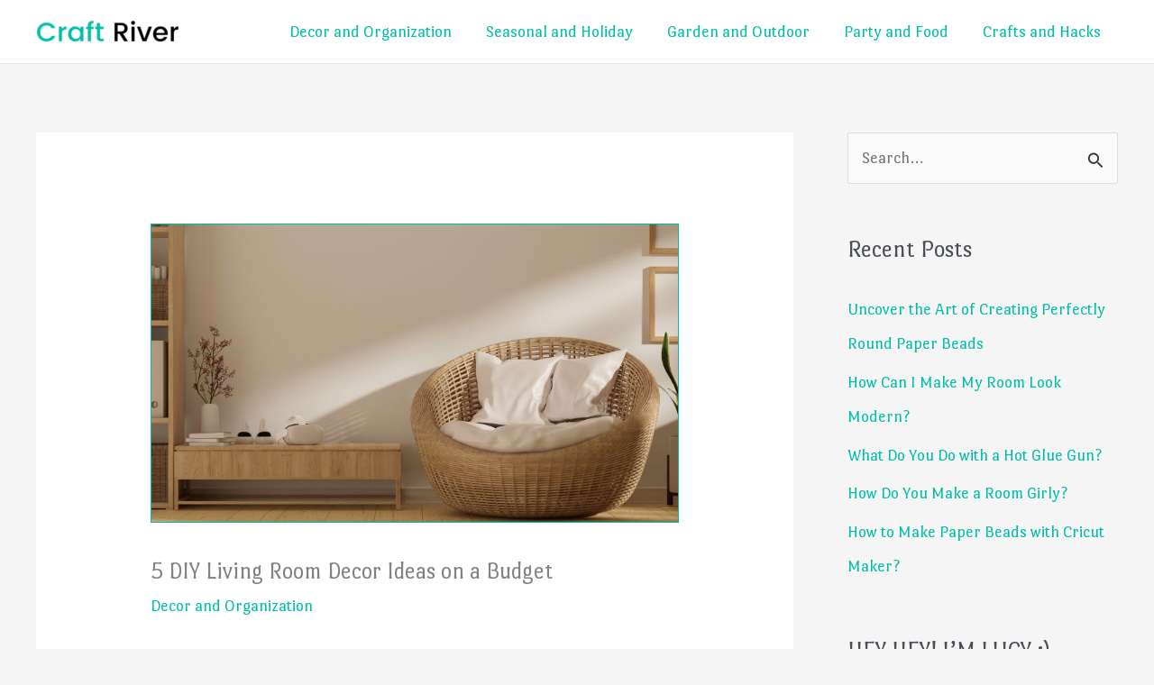

--- FILE ---
content_type: text/html; charset=utf-8
request_url: https://www.google.com/recaptcha/api2/aframe
body_size: 265
content:
<!DOCTYPE HTML><html><head><meta http-equiv="content-type" content="text/html; charset=UTF-8"></head><body><script nonce="NKsbDEhFV19IEBaogo3Gsg">/** Anti-fraud and anti-abuse applications only. See google.com/recaptcha */ try{var clients={'sodar':'https://pagead2.googlesyndication.com/pagead/sodar?'};window.addEventListener("message",function(a){try{if(a.source===window.parent){var b=JSON.parse(a.data);var c=clients[b['id']];if(c){var d=document.createElement('img');d.src=c+b['params']+'&rc='+(localStorage.getItem("rc::a")?sessionStorage.getItem("rc::b"):"");window.document.body.appendChild(d);sessionStorage.setItem("rc::e",parseInt(sessionStorage.getItem("rc::e")||0)+1);localStorage.setItem("rc::h",'1769002836510');}}}catch(b){}});window.parent.postMessage("_grecaptcha_ready", "*");}catch(b){}</script></body></html>